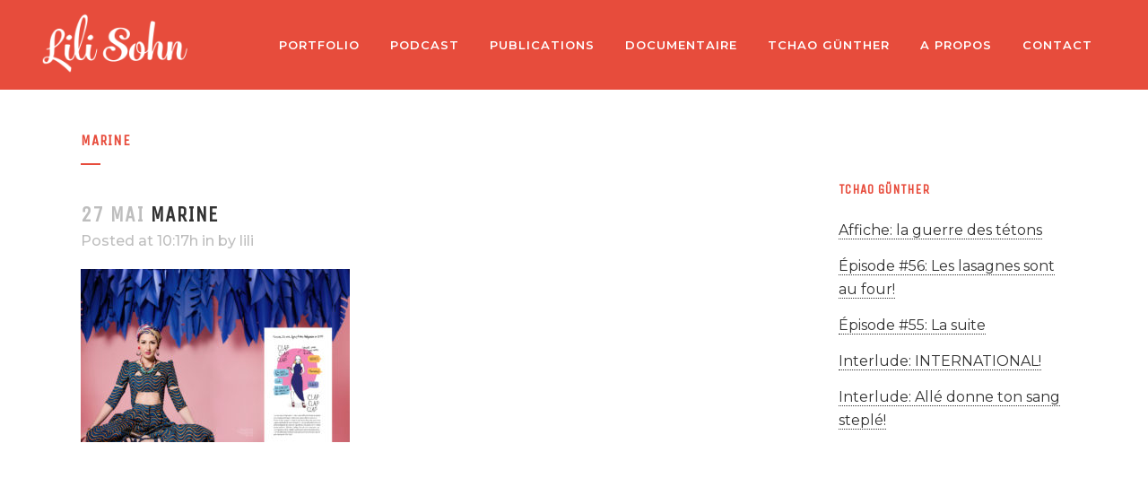

--- FILE ---
content_type: text/html; charset=UTF-8
request_url: https://lilisohn.com/wp-admin/admin-ajax.php
body_size: 25
content:
128547.3c9207d4abc9b925ec7ff077675e5ff4

--- FILE ---
content_type: text/css; charset=utf-8
request_url: https://lilisohn.com/wp-content/themes/bridge-child/style.css?ver=7c8d4c568a14658a7919bbb9f6d347c4
body_size: 469
content:
/*
Theme Name: Bridge Child
Theme URI: http://demo.qodeinteractive.com/bridge/
Description: A child theme of Bridge Theme
Author: Qode Interactive
Author URI: http://www.qodethemes.com/
Version: 11.0
Template: bridge
*/
@import url("../bridge/style.css");

.title.title_size_large h1 {
    margin-top: 50px;
}


@media only screen and (max-width: 1000px)
.q_logo a {
    left: 20px;
    width: auto!important;
}

nav.main_menu > ul > li.active > a > span{
    color:#333;
}

.alignleft {
    margin: 35px 0px 20px 0;
}

.vertical_logo_wrapper {
    margin-top: 44px;
}

.title_subtitle_holder {
    margin-top: 40px;
}

aside .widget h5 {
    color: #E74C3C;
}

aside .widget a {
    text-decoration: none;
    border-bottom:1px dotted!important;
}

.f2-tumblr-post h3 {
    font-family: Montserrat, sans-serif;
    text-transform: capitalize;
    font-weight: 400;
    font-size: 14px;
}

.projects_masonry_holder a.lightbox {
    display: none;
}

.footer_top {
    padding: 18px 0 22px;
}